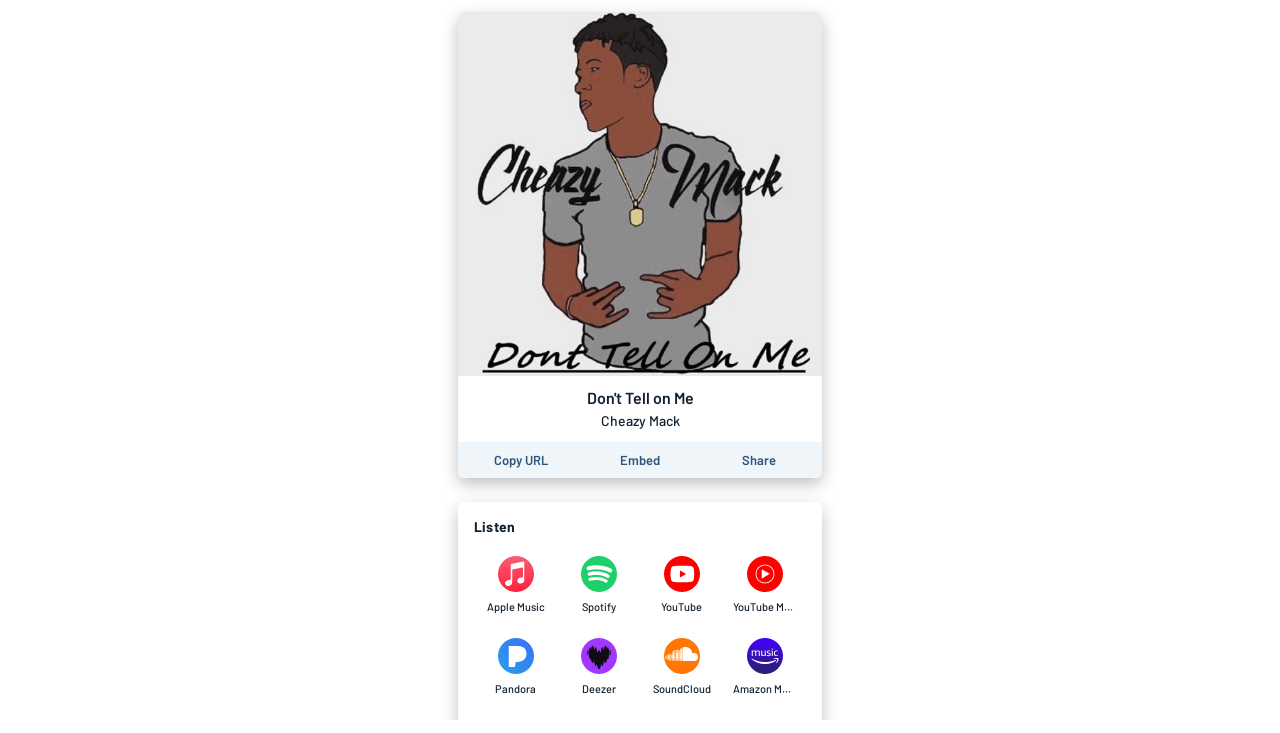

--- FILE ---
content_type: application/javascript; charset=UTF-8
request_url: https://song.link/_next/static/chunks/6395.422562b899c0dec3.js
body_size: 12
content:
"use strict";(self.webpackChunk_N_E=self.webpackChunk_N_E||[]).push([[6395],{16395:function(e,t,i){i.r(t);var r=i(67294),l=i(35944),n=function(e){var t=e.height,i=1*t,r="spinrilla-circle-icon";return(0,l.BX)("svg",{width:i,height:t,viewBox:"0 0 ".concat(65," ").concat(65),children:[(0,l.tZ)("circle",{cx:"32.5",cy:"32.5",r:"32.5",fill:"url(#paint0_linear_SpinrillaCircleIcon-".concat(r,")")}),(0,l.tZ)("path",{fillRule:"evenodd",clipRule:"evenodd",d:"M0 27.5151C0.318359 12.2651 12.7804 0 28.1073 0V9.22705C17.8766 9.22705 9.54602 17.3613 9.2301 27.5151H0ZM28.1073 56.2271C43.6339 56.2271 56.2208 43.6401 56.2208 28.1133C56.2208 27.9136 56.2188 27.7139 56.2146 27.5151H46.9845C46.9907 27.7139 46.9938 27.9131 46.9938 28.1133C46.9938 38.5444 38.538 47 28.1073 47V56.2271Z",transform:"translate(4.3927 4.38672)",fill:"white"}),(0,l.tZ)("circle",{cx:"7.47699",cy:"7.47699",r:"7.47699",transform:"translate(24.9233 24.9233)",fill:"white"}),(0,l.tZ)("defs",{children:(0,l.BX)("linearGradient",{id:"paint0_linear_SpinrillaCircleIcon-".concat(r),x2:"1",gradientUnits:"userSpaceOnUse",gradientTransform:"translate(32.5 97.5) scale(91.9239) rotate(-135)",children:[(0,l.tZ)("stop",{stopColor:"#5A0F70"}),(0,l.tZ)("stop",{offset:"1",stopColor:"#8E3BA4"})]})})]})};t.default=r.memo(n)}}]);